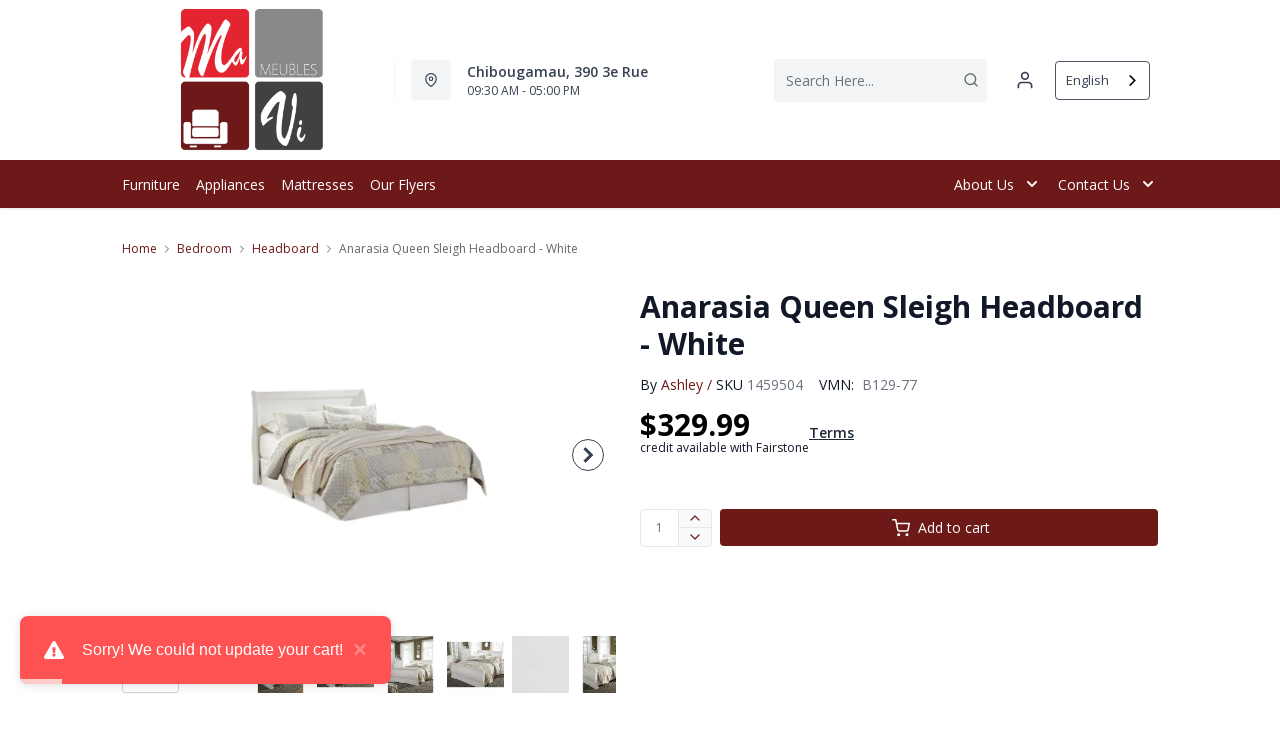

--- FILE ---
content_type: text/html; charset=utf-8
request_url: https://meublesmavi.ca/products/anarasia-queen-sleigh-headboard-white?view=product-endpoint
body_size: 3075
content:


{
"product":{
        "id": 7495041253458,
"title": "Anarasia Queen Sleigh Headboard - White",
"tags": ["Additional10Off",
"Bedroom",
"Bedroom-Headboard",
"Brand_Ashley",
"Colour_White",
"data-feed-3-0",
"Dimensions (Height)_19&quot;-60&quot;",
"Dimensions (Width)_40&quot; and above",
"Furniture",
"Headboards",
"Lifestyle_Classic",
"newversion",
"OnlineOnly",
"OnListingPage_true",
"Outlet",
"promoAdditional10Off2021123017",
"recliner-theme",
"Regular",
"Room-Bedroom",
"RoomGrouping-Bedroom-Headboard",
"SeriesId_ASH-BRM-B129",
"ShowOnListing",
"Size _Queen",
"Special Offers_Online Only",
"Special Offers_Outlet",
"VendorId-ASH",
"Web Series_ASH-B129"
],
"online_store_url": "\/products\/anarasia-queen-sleigh-headboard-white",
"product_type": "Queen Sleigh Headboard",
"handle": "anarasia-queen-sleigh-headboard-white",
"available": true,
"body_html": "This%20queen%20sleigh%20headboard%E2%80%99s%20crisp%20cottage%20white%20gives%20traditional%20Louis%20Philippe%20profiling%20a%20delightful%20style%20awakening.%20The%20look%20is%20timeless.%20The%20feel?%20Right%20at%20home.%20Mattress%20and%20foundation\/box%20spring%20available,%20sold%20separately.",
"collections": ["bedroom"
],
"price": 32999,
"price_max": 32999,
"price_min": 32999,
"price_varies": false,
"compare_at_price": null,
"compare_at_price_max": 0,
"compare_at_price_min": 0,
"compare_at_price_varies":false,
"has_only_default_variant": true,
"featured_image": "\/\/meublesmavi.ca\/cdn\/shop\/files\/1_31f5b82f-54be-43aa-8a0e-d7829846edb1_400x.jpg?v=1764874403",
"placeholder_image": "\/\/meublesmavi.ca\/cdn\/shop\/files\/1_31f5b82f-54be-43aa-8a0e-d7829846edb1_20x.jpg?v=1764874403",
"meta_info":null,
"page_id":null,
"zone_price_range":null,
"productGroupId":"209596",
"options": [
  {
  "name": "Title",
  "option_group": "option1",
  "position": 1,
  "values": [
    "Default Title"
  
  ]
  }

],
"images": [
  {
  "id": 33184835928146,
  "altText": "Anarasia Queen Sleigh Headboard - White",
  "height": 2048,
  "width": 2048,
  "position": 1,
  "src": "\/\/meublesmavi.ca\/cdn\/shop\/files\/1_31f5b82f-54be-43aa-8a0e-d7829846edb1.jpg?v=1764874403",
  "src_small": "\/\/meublesmavi.ca\/cdn\/shop\/files\/1_31f5b82f-54be-43aa-8a0e-d7829846edb1_400x.jpg?v=1764874403",
  "src_placeholder": "\/\/meublesmavi.ca\/cdn\/shop\/files\/1_31f5b82f-54be-43aa-8a0e-d7829846edb1_50x.jpg?v=1764874403"
  },

  {
  "id": 33184835960914,
  "altText": "Anarasia Queen Sleigh Headboard - White",
  "height": 2048,
  "width": 2048,
  "position": 2,
  "src": "\/\/meublesmavi.ca\/cdn\/shop\/files\/2_c7ee6d5f-52e4-45db-9daa-53d040a8ac59.jpg?v=1764874403",
  "src_small": "\/\/meublesmavi.ca\/cdn\/shop\/files\/2_c7ee6d5f-52e4-45db-9daa-53d040a8ac59_400x.jpg?v=1764874403",
  "src_placeholder": "\/\/meublesmavi.ca\/cdn\/shop\/files\/2_c7ee6d5f-52e4-45db-9daa-53d040a8ac59_50x.jpg?v=1764874403"
  },

  {
  "id": 33184836026450,
  "altText": "Anarasia Queen Sleigh Headboard - White",
  "height": 2048,
  "width": 2048,
  "position": 3,
  "src": "\/\/meublesmavi.ca\/cdn\/shop\/files\/3_1acdc0ac-cfaa-448b-bb88-7852a7de3980.jpg?v=1764874404",
  "src_small": "\/\/meublesmavi.ca\/cdn\/shop\/files\/3_1acdc0ac-cfaa-448b-bb88-7852a7de3980_400x.jpg?v=1764874404",
  "src_placeholder": "\/\/meublesmavi.ca\/cdn\/shop\/files\/3_1acdc0ac-cfaa-448b-bb88-7852a7de3980_50x.jpg?v=1764874404"
  },

  {
  "id": 33184836059218,
  "altText": "Anarasia Queen Sleigh Headboard - White",
  "height": 2048,
  "width": 2048,
  "position": 4,
  "src": "\/\/meublesmavi.ca\/cdn\/shop\/files\/4_8d740ead-47da-482a-b55b-ebb0f627cc1f.jpg?v=1764874404",
  "src_small": "\/\/meublesmavi.ca\/cdn\/shop\/files\/4_8d740ead-47da-482a-b55b-ebb0f627cc1f_400x.jpg?v=1764874404",
  "src_placeholder": "\/\/meublesmavi.ca\/cdn\/shop\/files\/4_8d740ead-47da-482a-b55b-ebb0f627cc1f_50x.jpg?v=1764874404"
  },

  {
  "id": 33184836124754,
  "altText": "Anarasia Queen Sleigh Headboard - White",
  "height": 2048,
  "width": 2048,
  "position": 5,
  "src": "\/\/meublesmavi.ca\/cdn\/shop\/files\/5_527286df-ac38-4edb-a7b6-573871dd7e86.jpg?v=1764874405",
  "src_small": "\/\/meublesmavi.ca\/cdn\/shop\/files\/5_527286df-ac38-4edb-a7b6-573871dd7e86_400x.jpg?v=1764874405",
  "src_placeholder": "\/\/meublesmavi.ca\/cdn\/shop\/files\/5_527286df-ac38-4edb-a7b6-573871dd7e86_50x.jpg?v=1764874405"
  },

  {
  "id": 33184836157522,
  "altText": "Anarasia Queen Sleigh Headboard - White",
  "height": 2048,
  "width": 2048,
  "position": 6,
  "src": "\/\/meublesmavi.ca\/cdn\/shop\/files\/6_9eab2688-b0a3-4caf-a3ae-810da0735c1e.jpg?v=1764874406",
  "src_small": "\/\/meublesmavi.ca\/cdn\/shop\/files\/6_9eab2688-b0a3-4caf-a3ae-810da0735c1e_400x.jpg?v=1764874406",
  "src_placeholder": "\/\/meublesmavi.ca\/cdn\/shop\/files\/6_9eab2688-b0a3-4caf-a3ae-810da0735c1e_50x.jpg?v=1764874406"
  },

  {
  "id": 33184836255826,
  "altText": "Anarasia Queen Sleigh Headboard - White",
  "height": 2048,
  "width": 2048,
  "position": 7,
  "src": "\/\/meublesmavi.ca\/cdn\/shop\/files\/7_3a31ccb7-95cc-4174-800b-3d17eea49876.jpg?v=1764874406",
  "src_small": "\/\/meublesmavi.ca\/cdn\/shop\/files\/7_3a31ccb7-95cc-4174-800b-3d17eea49876_400x.jpg?v=1764874406",
  "src_placeholder": "\/\/meublesmavi.ca\/cdn\/shop\/files\/7_3a31ccb7-95cc-4174-800b-3d17eea49876_50x.jpg?v=1764874406"
  },

  {
  "id": 33184836321362,
  "altText": "Anarasia Queen Sleigh Headboard - White",
  "height": 2048,
  "width": 2048,
  "position": 8,
  "src": "\/\/meublesmavi.ca\/cdn\/shop\/files\/21_1a9b2f87-88a1-43b0-8e72-7b2153f6aeba.jpg?v=1764874407",
  "src_small": "\/\/meublesmavi.ca\/cdn\/shop\/files\/21_1a9b2f87-88a1-43b0-8e72-7b2153f6aeba_400x.jpg?v=1764874407",
  "src_placeholder": "\/\/meublesmavi.ca\/cdn\/shop\/files\/21_1a9b2f87-88a1-43b0-8e72-7b2153f6aeba_50x.jpg?v=1764874407"
  },

  {
  "id": 33184836354130,
  "altText": "Anarasia Queen Sleigh Headboard - White",
  "height": 2048,
  "width": 2048,
  "position": 9,
  "src": "\/\/meublesmavi.ca\/cdn\/shop\/files\/22_d725f821-fd6c-4bfd-90d1-354e50be3373.jpg?v=1764874407",
  "src_small": "\/\/meublesmavi.ca\/cdn\/shop\/files\/22_d725f821-fd6c-4bfd-90d1-354e50be3373_400x.jpg?v=1764874407",
  "src_placeholder": "\/\/meublesmavi.ca\/cdn\/shop\/files\/22_d725f821-fd6c-4bfd-90d1-354e50be3373_50x.jpg?v=1764874407"
  },

  {
  "id": 33184836386898,
  "altText": "Anarasia Queen Sleigh Headboard - White",
  "height": 2048,
  "width": 2048,
  "position": 10,
  "src": "\/\/meublesmavi.ca\/cdn\/shop\/files\/23_018d09aa-329f-451e-95cc-2dcc0e496a88.jpg?v=1764874408",
  "src_small": "\/\/meublesmavi.ca\/cdn\/shop\/files\/23_018d09aa-329f-451e-95cc-2dcc0e496a88_400x.jpg?v=1764874408",
  "src_placeholder": "\/\/meublesmavi.ca\/cdn\/shop\/files\/23_018d09aa-329f-451e-95cc-2dcc0e496a88_50x.jpg?v=1764874408"
  },

  {
  "id": 33184836452434,
  "altText": "Anarasia Queen Sleigh Headboard - White",
  "height": 2048,
  "width": 2048,
  "position": 11,
  "src": "\/\/meublesmavi.ca\/cdn\/shop\/files\/24_9d4b6668-ac96-4260-b5e3-9d860676fe09.jpg?v=1764874408",
  "src_small": "\/\/meublesmavi.ca\/cdn\/shop\/files\/24_9d4b6668-ac96-4260-b5e3-9d860676fe09_400x.jpg?v=1764874408",
  "src_placeholder": "\/\/meublesmavi.ca\/cdn\/shop\/files\/24_9d4b6668-ac96-4260-b5e3-9d860676fe09_50x.jpg?v=1764874408"
  },

  {
  "id": 33184836485202,
  "altText": "Anarasia Queen Sleigh Headboard - White",
  "height": 2048,
  "width": 2048,
  "position": 12,
  "src": "\/\/meublesmavi.ca\/cdn\/shop\/files\/25_c1fdc757-f4f9-4c3b-8999-57c26b2f2c38.jpg?v=1764874408",
  "src_small": "\/\/meublesmavi.ca\/cdn\/shop\/files\/25_c1fdc757-f4f9-4c3b-8999-57c26b2f2c38_400x.jpg?v=1764874408",
  "src_placeholder": "\/\/meublesmavi.ca\/cdn\/shop\/files\/25_c1fdc757-f4f9-4c3b-8999-57c26b2f2c38_50x.jpg?v=1764874408"
  }

],
"variants": [
  {
  "price": 32999,
  "compare_at_price": null,
  "image_id": 33184835928146,"image": {
    "id": 33184835928146,
    "altText": "Anarasia Queen Sleigh Headboard - White",
    "height": 2048,
    "width": 2048,
    "position": 1,
    "src": "\/\/meublesmavi.ca\/cdn\/shop\/files\/1_31f5b82f-54be-43aa-8a0e-d7829846edb1.jpg?v=1764874403",
    "src_small": "\/\/meublesmavi.ca\/cdn\/shop\/files\/1_31f5b82f-54be-43aa-8a0e-d7829846edb1_400x.jpg?v=1764874403",
    "src_placeholder": "\/\/meublesmavi.ca\/cdn\/shop\/files\/1_31f5b82f-54be-43aa-8a0e-d7829846edb1_50x.jpg?v=1764874403"
    },"available": true,
  "inventory_quantity": 0,
  "id": 42170637189202,
  "barcode": "024052393613",
  "option1": "Default Title",
  "option2": null,
  "option3": null,
  "position": 1,
  "sku": "1459504",
  "selected": false,
  "url": "\/products\/anarasia-queen-sleigh-headboard-white?variant=42170637189202",
  "title": "Default Title",
  "meta_badges": null,
  "additionalDimensions": [{"Desc":"Assembled queen bed","ADI":"0","W":"62.75","D":"89","H":"44.5"},{"Desc":"Panel to floor","ADI":"23","W":"0","D":"0","H":"0"}],
  "atpDate":null,
  "features":["Headboard only","Made of engineered wood","Louis Philippe styling","Hardware not included","1\/4\" bolts are needed to attach headboard to existing bed frame","Mattress and foundation\/box spring available, sold separately","Assembly required"],
  "itemsIncluded":null,
  "productDescription":["This queen sleigh headboard’s crisp cottage white gives traditional Louis Philippe profiling a delightful style awakening. The look is timeless. The feel? Right at home. Mattress and foundation\/box spring available, sold separately."],
  "productDetails":["Made of engineered wood (MDF\/particleboard);Louis Philippe styling;Hardware not included;¼\" bolts are needed to attach headboard to existing bed frame;Mattress and foundation\/box spring available, sold separately;Assembly required"],
  "promos":null,
  "specifications":{"Dimensions":{"Width":62.68,"Depth":7.09,"Height":44.49,"UnitOfMeasure":"inches"},"Weight":{"Value":50.0,"UnitOfMeasure":"pounds"},"Lines":[{"Caption":"Brand","Value":"Ashley"},{"Caption":"Colour","Value":"White"},{"Caption":"Lifestyle","Value":"Classic"},{"Caption":"Size ","Value":"Queen"}]},
  "assembly":"https:\/\/www.ashleydirect.com\/GraphicsVault\/Assembly_Instr\/150880.pdf",
  "promoInfo":{"error":"json not allowed for this object"},
  "vendor": {
  "Brand": "Ashley",
  "Brand_link": "ashley",
  "VendorModelNumber": "B129-77"
  },
  "financing":null,
  "assets":{"images":{"items":[{"PublicId":"products\/AFI\/B129-77\/images\/1","metadata":{"title":"Anarasia Queen Sleigh Headboard - White","alt":"Anarasia Queen Sleigh Headboard - White"}},{"PublicId":"products\/AFI\/B129-77\/images\/2","metadata":{"title":"Anarasia Queen Sleigh Headboard - White","alt":"Anarasia Queen Sleigh Headboard - White"}},{"PublicId":"products\/AFI\/B129-77\/images\/3","metadata":{"title":"Anarasia Queen Sleigh Headboard - White","alt":"Anarasia Queen Sleigh Headboard - White"}},{"PublicId":"products\/AFI\/B129-77\/images\/4","metadata":{"title":"Anarasia Queen Sleigh Headboard - White","alt":"Anarasia Queen Sleigh Headboard - White"}},{"PublicId":"products\/AFI\/B129-77\/images\/5","metadata":{"title":"Anarasia Queen Sleigh Headboard - White","alt":"Anarasia Queen Sleigh Headboard - White"}},{"PublicId":"products\/AFI\/B129-77\/images\/6","metadata":{"title":"Anarasia Queen Sleigh Headboard - White","alt":"Anarasia Queen Sleigh Headboard - White"}},{"PublicId":"products\/AFI\/B129-77\/images\/7","metadata":{"title":"Anarasia Queen Sleigh Headboard - White","alt":"Anarasia Queen Sleigh Headboard - White"}},{"PublicId":"products\/AFI\/B129-77\/images\/21","metadata":{"title":"Anarasia Queen Sleigh Headboard - White","alt":"Anarasia Queen Sleigh Headboard - White"}},{"PublicId":"products\/AFI\/B129-77\/images\/22","metadata":{"title":"Anarasia Queen Sleigh Headboard - White","alt":"Anarasia Queen Sleigh Headboard - White"}},{"PublicId":"products\/AFI\/B129-77\/images\/23","metadata":{"title":"Anarasia Queen Sleigh Headboard - White","alt":"Anarasia Queen Sleigh Headboard - White"}},{"PublicId":"products\/AFI\/B129-77\/images\/24","metadata":{"title":"Anarasia Queen Sleigh Headboard - White","alt":"Anarasia Queen Sleigh Headboard - White"}},{"PublicId":"products\/AFI\/B129-77\/images\/25","metadata":{"title":"Anarasia Queen Sleigh Headboard - White","alt":"Anarasia Queen Sleigh Headboard - White"}}]}},
  "zone_prices": null,
  "info": {"Vendor":"ASH","Brand":"Ashley","Financing":"All","VendorModelNumber":"B129-77"},
  "browseSearch": null,
  "attributes":[
  
  
    
    
    
  
    
    
    
  
    
    
    
  
    
    
    
  
    
    
    
  
    
    
    
  
    
    
    
  
    
    
    
  
    
    
    
  
    
    
    
  
    
    
    
  
  
  
  

  
    
    [{"h":"80B1927A0F31E810","l":"Description","vt":"object","v":null,"lvl":1,"i":["7965442CF04E5E3E","4C5734C10C91DD3B"]},{"h":"CE46B9948AE8B17B","l":"Overview","vt":"object","v":null,"lvl":1,"i":["789622AC115BE878"]},{"h":"CE46B9948AE8B17B","l":"Weight \u0026 Dimensions","vt":"object","v":null,"lvl":1,"i":["2C123964AAE04302","14D9B9CAC122C845"]},{"h":"B576A5C0CA24F6B2","l":"Specifications","vt":"object","v":null,"lvl":1,"i":["89F944319C2EB3DE","5A047DAF5B859095"]},{"h":"89F944319C2EB3DE","l":"Features","vt":"object","v":null,"lvl":null,"i":["2888F84FC2151FD3","EAB201E9AC0EFB7F","86780358B1CE1AEE","7CCE2D5955894FEC","3162F65EAAC2D73B","9763C0EC3FF3F820","553ED8D29C82EE3C","974D853FD8A877DE"]},{"h":"2C123964AAE04302","l":"Dimensions","vt":"object","v":null,"lvl":null,"i":["EEFB68EF1E0E8A75","C136590CF725BC2C","3A2E300603B2BE38","9F16F335B0A63825","E832D6049219263B","0D8C83147A8DCAFE","77BF97010F4A7CE0","5642C7BEA764FEA9","D63AD4583D5C9C5D","DFA0B367C8F2A91D","D9CE4EAA07ED1E54"]},{"h":"789622AC115BE878","l":"Top Features","vt":"object","v":null,"lvl":null,"i":["974D853FD8A877DE"]},{"h":"7965442CF04E5E3E","l":"Description","vt":"string","v":"This queen sleigh headboard’s crisp cottage white gives traditional Louis Philippe profiling a delightful style awakening. The look is timeless. The feel? Right at home. Mattress and foundation\/box spring available, sold separately."},{"h":"4C5734C10C91DD3B","l":"Product Features","vt":"array","v":["Headboard only","Made of engineered wood","Louis Philippe styling","Hardware not included","1\/4\" bolts are needed to attach headboard to existing bed frame","Mattress and foundation\/box spring available, sold separately","Assembly required"]},{"h":"14D9B9CAC122C845","l":"Additional Dimensions","vt":"array","v":["Assembled queen bed height: 44.5\"","Assembled queen bed width: 62.75\"","Assembled queen bed depth: 89\"","Panel to floor: 23\""]},{"h":"974D853FD8A877DE","l":"Headboard Material","vt":"array","v":["Wood"]},{"h":"5A047DAF5B859095","l":"Warranty","vt":"object","v":null,"lvl":null,"i":["F4AAF7DC55411A59"]},{"h":"EEFB68EF1E0E8A75","l":"Overall","vt":"dimensionArray","v":[{"label":"W","value":"62.68","unit":"in"},{"label":"H","value":"44.49","unit":"in"},{"label":"D","value":"7.09","unit":"in"}]},{"h":"2888F84FC2151FD3","l":"Vendor Model Number","vt":"string","v":"B129-77"},{"h":"EAB201E9AC0EFB7F","l":"Lifestyle","vt":"string","v":"Classic"},{"h":"86780358B1CE1AEE","l":"Vendor Colour","vt":"string","v":"White"},{"h":"7CCE2D5955894FEC","l":"Vendor Style Name","vt":"string","v":"Anarasia"},{"h":"C136590CF725BC2C","l":"Mattress Size","vt":"string","v":"Queen"},{"h":"3162F65EAAC2D73B","l":"UPC","vt":"string","v":"024052393613"},{"h":"E832D6049219263B","l":"Item Weight","vt":"dimension","v":{"label":"Item Weight","value":"45","unit":"lb"}},{"h":"5642C7BEA764FEA9","l":"Carton","vt":"dimensionArray","v":[{"label":"W","value":"0","unit":"in"},{"label":"H","value":"0","unit":"in"},{"label":"D","value":"0","unit":"in"}]},{"h":"9763C0EC3FF3F820","l":"Delivery Volume","vt":"dimension","v":{"label":"Delivery Volume","value":"4.29","unit":"ft3"}},{"h":"553ED8D29C82EE3C","l":"Size","vt":"string","v":"Queen"},{"h":"974D853FD8A877DE","l":"Headboard Material","vt":"array","v":["Wood"]},{"h":"F4AAF7DC55411A59","l":"Manufacturer Warranty","vt":"string","v":"1-year"}]
    
  
  ]
  }

]
    }
}


--- FILE ---
content_type: application/javascript; charset=utf-8
request_url: https://searchanise-ef84.kxcdn.com/preload_data.0g9t2B4O1I.js
body_size: 10810
content:
window.Searchanise.preloadedSuggestions=['bedroom set','living room set','tv stand','coffee table','dining table set','all fridge','coffee tables','washer and dryer','sofa sectional','bed frame','bedroom sets','base de lit','love seat','king bed','mattress queen','sofa bed','washing machine','ashley sofa','king size mattress','tv stand fireplace','sofa lit','fridge and','twin bed','accent chair','whirlpool refrigerator','accent chairs','table set','lit king','dining set','living room sets','queen bedroom set','washer dryer','recliner sofa','rocking chair','full fridge','bunk beds','dish washer','bedroom furniture','storage cabinet','dining table','cooking whirlpool','living room','dining chairs','electric range','fauteuil inclinable','bed room set','chair dining','area rugs','griddle black','cooking stove','kitchen appliance set','refrigerator a','2 piece sectional','head board','kitchen table','end coffee tables set','sofa recliner','platform bed','queen bed','3 piece living room sets','arm chair','twin beds','dining room set','king size bed','causeuse inclinable','dryer vent kit silver','console table','crisper pan with handle stainless steel','queen mattress','base lit','reclining sofa','dresser mirror','dual oven','black stainless','power recliner','lit simple','bedroom set black','end tables','living room table','black stainless refrigerator','leather sofa','brown dining sets','leather reclining sofa','tyler creek','30-inch gas range with air cooking technology and steam clean fingerprint resistant stainless steel','table with storage','refrigerator door shelf bin other','whirlpool 29 cu ft family-sized capacity french door refrigerator with flexible temperature drawer white','rocking chairs','box spring','pub dining','tv stands','30-inch gas range with air cooking technology black','sofa set','ashley tables','tv stand with fireplace','king bed white','sectional sofa','bunk bed','french door refrigerator','swivel chair','30-inch electric range with steam clean black','floor lamp','book shelf','night stand','dining room table','smart single wall oven with assisted cooking modes printshield stainless','30-inch gas range with air cooking technology white','kitchen set','lit queen','sofa chaise','fauteuil bercant','ashley gray','recliner chair','table lamp','book shelves','round table','kitchenaid gas','maytag fridge','fire place','area rug','whirlpool dishwasher','range hood grease filter other','office desk','ashley tone tv stand','black coffee table','living couches','base de lit double','base de lit queen','panel headboard','fridge whirlpool','bed box','wood coffee tables','5 piece bedroom package','30-inch gas range with air cooking technology black stainless','reclining loveseat','king mattress','sofa inc','bar table','sofa inclinable','upholstered bed','living room set modern','bedroom set ashley','washer maytag','red chair','may tag','coffe table','white sectional','in stock','bed frame king size','ashley sectional','kitchen chair','wall decor','kitchen chairs','up right freezer','3 piece living room','twin mattress','double bed','rocker recliner','round table dining','ashley pewter','whirlpool stove','queen mattresses','whirlpool 29 cu ft family-sized capacity french door refrigerator with flexible temperature drawer fingerprint-resistant stainless finish','electric bed','tv stand ashley','7 piece dining room','coffee table set','tables dining room','kitchen aid gas','french door','single bed','lit double','living room chairs','love seat console','office chair','floor lamps','metal bed','kids bedroom set','maytag double','set table','30-inch gas range with air cooking technology fingerprint resistant stainless steel','queen bed base','counter height table','ge oven','white dresser','kids bedroom sets','table cushioned','small fridge','bedroom set youth','bedroom sets queen','queen bed frame','tap is','entertainment center','wood bed box','tv stand brown','recliner couch','antique white','6 piece dining room set','refrigerator ice maker kit other','smart double wall oven with assisted cooking modes printshield stainless','table sets','gas range','french door refrigerator door bin other','entertainment unit','chair side end table','bed platform','dining tables','ashley bed','bedroom set twin','range hood','computer desk','chair and a half','sofa and seat','machine a','33 bottom freezer refrigerator with stainless steel handles','lamp shell','mattress king','twin bedroom set','fireplace tv stand','hood grease filter other','buffet cabinet','dining chairs set','living room rack','30-inch gas range with air cooking technology and steam clean black','dining table set with chair','bed base','living room furniture','built-in oven','kitchen table set','table and chairs','bed upholstered','5 piece dining','30 bottom freezer refrigerator with freezer drawer','amana washer','twin bedroom sets','king size headboards','dining sets','wood dining','bedroom set queen','fridge only','heavy-duty dishwasher with 1-hour wash cycle black','bedroom set king','top freezer refrigerator door handle other','kids bedroom','l shape couch','piece sectional','whirlpool washer and dryer','ashley recliner','white fridge','manual reclining','dinner table','kitchen island','5 piece table','kid bed','smart pet pro front load electric dryer 7.4 cu ft white','sectional ashley','stove electric','ge fridge','portable dishwasher with the 1-hour wash cycle white','maytag washer and dryer','wine cooler','chaise lounge','single bedroom set','night stands','love seat with recliner set','causeuse inclinable en tissu','chairs table','kitchenaid fridge','30-inch amana','microwave oven','sectional sofas','king size bed box','kitchen aid refrigerator','sofa black','fridge white','mini fridge','bed fram','black bed set','mattresses king size','dishwasher with sensor cycle black','water dispenser','range burner grate other','brown wood bed','tv stand set','black leather','recliner sofa palliser fairbrook','white bedroom sets or','accent cabinet','office furniture','swash smells like clean laundry he ultra-concentrated liquid laundry detergent smells like clean laundry','36-inch wide french door bottom mount refrigerator 25 cu ft fingerprint resistant stainless steel','ashley bedroom set','dining table sets','king bedroom set','tv stand with','wood table','maytag white','gray queen bed','king size mattresses-mattresses','maytag black','9 piece dining room','large capacity dishwasher with 3rd rack fingerprint resistant stainless steel','2 piece sectionals','6.5 cu ft gas dryer with automatic dryness control','top-freezer refrigerator with electronic temperature control','dining wood tables','dresser with mirror','20 cu ft upright freezer with temperature alarm','washer and dryer set','36 electric ceramic glass cooktop with two dual radiant elements','pub set','base de lit king','dressers on sale','french door refrigerator handle kit black black','whirlpool washer','a induction','bedroom set white','electro four','bed room set gr','heavy-duty dishwasher with 1-hour wash cycle white','gas range lp conversion kit other','love seats','double mattress','sofa stationary','queen beds','table set of 6','ashley furniture','30-inch gas range with easy touch electronic controls white','coffee table brown','counter height','top freezer refrigerator compressor other','dual oven range','19 cu ft bottom-freezer refrigerator with freezer drawer','king size bed foundation','chair with back living room','household appliances','30 in trim kit for 1.6 cu ft countertop microwave stainless steel','murphy bedroom beds','3 pack coffee','murphy bed','living room armchair','bed frame queen','washer dryer maytag','30-inch gas range with air cooking technology and steam clean white','washer dryers','table set wood','recliner sofa and chair','whirlpool cooking','canadian made','king size mattresses','couch set','recliner sofa and char','30-inch gas range with bake assist temps white','top freezer door handle other','top freezer refrigerator door shelf other','electric conve','ashley chaise sofa','range grease filter vent hood other','table with bench','round dining room table','materials queen','duo maytag','stainless steel tub dishwasher with third level rack white','sealy mattress','ashley dinner tables','kitchen island table','ashley set','black leather seat','black sofa','microwave charcoal filter other','sealy mattress twin euro top','king beds','end table','gas freestanding range with convection oven 5.8 cu ft','french door refrigerator door shelf bin other','range grease filter other','ashley signature','kitchenaid french door refrigerator','double oven','willowton living room set','top load electric wrinkle prevent dryer 7.0 cu ft white','ashley bedroom-youth','side end','griddle other','portable dishwasher','over-the-range microwave charcoal filter other','side table\'s','30 self-cleaning slide-in gas range','marble table','leather chairs','single bedroom sets','front load washer with extra power and 12-hr fresh spin','kitchen set\'s','king foam','6.4 total cu ft combo wall oven with air fry when connected fingerprint resistant stainless steel','laundry room','wood table set','bed room set for','tv stand modern','smart pet pro front load gas dryer 7.4 cu ft volcano black','pet pro front load electric dryer 7.4 cu ft volcano black','bedroom mattress','washing machines','storage unit','dining table tone set','dining room set eight chairs','king mattresses-mattresses','reclining chair','single mattress','black tv stand','amana upright freezer','6.5 cu ft electric dryer with automatic dryness control','queen storage bed','sofa and love seat','metal chairs','coffee table ashley','pet pro','black floating glass 30','accent table','counter height dining set','table with 6 chairs','7.4 cu ft electric dryer white','lp gas conversion kit other','30 combination wall oven with even heat true convection lower oven','5 piece bed room','30-inch gas range with self-clean option','l couch','2 piece sectionals ashley','bookshelf with','sectional couch','jenn-air 30 warming drawer','whirlpool white','unique stove','sofa bed 2 place','match the look of your dishwasher to your kitchen stainless steel','bedroom set kids','dishwasher handle kit other','square table','brown wood tables','washer ge','sectional elran','grey bed frame','area rug green','french door refrigerator handle kit other','grey table','foam mattress','sofa ashley sectional','dishwasher with sensor cycle white','divided little','refrigerator handle kit other','recliner sofas','outdoor furniture','bed frames','quiet dishwasher with stainless steel tub stainless steel','dining 5 piece','18 cu ft top freezer refrigerator','side-by-side refrigerator with deli drawer white','table d along','bed frame king','whirl pool','whirlpool undercounter wine center with custom temperature control','maytag dishwasher','ashley table','chest freezer','quiet dishwasher with stainless steel tub black','ashley two','bedroom package','black black','recliner chairs','fridge no freezer','end tables and coffee table set','manual reclining sofa','ensemble table','bolan burg','french door refrigerator door handle other','upright freezer','19 cu ft bottom-freezer refrigerator','dishwasher filter other','28 wide top-freezer refrigerator with freezer temperature control','bedroom set dark','whirlpool fridge','stainless steel dishwasher with third level rack white','compact fridge','out of stock','quiet dishwasher with stainless steel tub white','sofa white','machine à eau','sectional palliser','white recliner sofa','flair sec','jenn-air 27 warming drawer','table extension','children set','bed sets','7.4 cu ft large capacity electric dryer white','sofa love seat','light brown coffee','gray and black table','end table sets','wood tv stand','refrigerator set','ashley dinner tables set','sectional sofa pull-out','maytag mvw','living room couches','sealy queen mattress','tv stand set country style','sofa clearance','small kitchen table','dining table round','queen bed platform','top freezer','bottom freezer','fabric reclining loveseat','sofa el ran','king size mattress only','side table','brown tv stand','wall units','washer dryer in one','sectional couch beige','king bed frame','tv stan','refrigerator maytag','kitchen set with 4 chairs','sofa elran','bed room sets','round black table','bases de lit','dishwasher with triple filter wash system stainless steel','ge washer','table acacia','kitchenaid 30 single wall oven with even-heat true convection','small sofa','30-inch gas range with self-clean option stainless steel','46 dba dishwasher with prowash','sofa chaise l','dresser and','night table','stainless steel 36','7.4 cu ft electric dryer chrome shadow','refrigerator door handle stainless steel other','dryer amana','whirlpool dish','coffee table and end tables set','micro onde','table d cushioned','gray coffee table','cavalcade reclining','ottoman chairs','machine eau','day bed','fridge red','combination washer gas dryer','queen mattress and','mat tag','round table set','long dresser','fridge set','gas range conversion kit other','sleigh bed','led fire place','6 piece bedroom','matte king','tall dressers','stand up freezer','table marble','36 built-in french door refrigerator','stainless steel dishwasher with third level rack black','maytag washer','washer lg','maytag laundry','king bed box','auburn ridge','ashley two tone mirror for dresser','console tables','refrigerator handle kit stainless steel other','fireplace tv','rustic tv st','handle medallion kit other','sectional reclining leather','haven bay','stainless steel tub dishwasher with third level rack black','toddler bed','s hook','ashley bedroom','tables and chairs','ice maker kit other','lit cabinet','refrigerator door handle stainless other','stainless fridge','sofa beds','futon mattress','four double','kitchenaid 30 wall oven','love seat set','pewter 5 piece','black love seat','round chair','top load gas wrinkle prevent dryer 7.0 cu ft white','whirlpool combination washer gas dryer','refrigerator black','storage bin holder','electric fire place','coffee tabl','dishwasher with triple filter wash system white','double tv','ashley tables set','wall hood chimney extension kit stainless steel stainless steel','recliner gray','2 piece sectionals on','futon love seat','beige chair','loft bed','ashley chaise','cooking stovetop','dining set of 6','30 gas cooktop','lift coffee table','frigidaire fridge','twin bed frame','on line','refrigerator freezer door handle other','huxley stationary','dishwasher handle kit stainless other','whirlpool microwave','kids bed','oven wall','one night','a linge','white side panel white','30 free standing electric range','sofa armrests','night table white','extendable table','two seating','countertop dishwasher-safe','gel mattress','5.0 cu ft single wall oven with air fry when connected fingerprint resistant stainless steel','queen mattress on sale','washer set','sectional ivory','stacked washer and','sectional leather','white dishwasher','livingroom set','washer combination','whirlpool refrigerator 18','nesting tables','find a store','occasional chair','bedroom unit','dryer drying rack white','yellow sofa','bed frame with light','tv stand white n brown','amana stove','bed set','30-inch electric range with 4 elements stainless steel','refrigerator ice maker assembly white','stainless steel backsplash stainless steel','30-inch convection electric range with no preheat air fry and air baking 5.3 cu ft fingerprint resistant stainless steel','bedroom set full','wynnlow grey','30-inch gas cooktop with ez-2-lift hinged cast-iron grates black','linen desk','reclining leather sofa','stools and table','tall plant','coffee bar stand','textured fabric sofa','fabric sofa','king rope','queen-size mattress','loveseat with console','buffet & hutch','display cabinet','bedding sets','canadian buffet','grey couch','favorite armchair','black bedroom set','high table with chairs','all buffet','nightstand with panel','bed with drawer 4','serving with top','mattress s','for kids','entrance bench','center table','36-inch gas cooktop with griddle stainless steel','dresser tall','fauteuil berçant et inclinable 9849','petite table','stainless steel stove','stove and','panel bed with footboard storage','twin kids bedroom sets','handle kit double drawers stainless steel','manual reclining loveseat','canadian made reclining sofa','dining and living room set','gold table','couch bed','46 dba dishwasher with prowash cycle','bedroom sets black','queen bed box','base double','fridges looking','grey coffee table','canadian little','heavy-duty dishwasher with 1-hour wash cycle stainless steel','stainless stove','ultra-linear couches','queen sleeper','volcano black','sofa blue','sealy mattress twin euro top firm','black chair','maytag stove','d available','21 cu ft top freezer refrigerator with full-width pantry','water machine','duct-free kit other','46 dba dishwasher with third level rack white','white wash','bercante et inclinable','corner shelf','electric stove','lift top coffee table','table with chairs','30-inch electric range with self-clean option white','whirlpool dryer','set de table','coffee table storage','limited edition pro line','dining table set brown wood','fitting bedding sets','end tables and coffee table','chair and half','table 8 chairs','chaise d cushioned','round glass table','ensemble a','fridge bottom freezer','double mattress and box spring','kids bedroom twin','mirror dresser','refrigerator handle kit rise','27 combination wall oven with even-heat true convection lower oven','twin mattresses-mattresses','queen bed frame white','stainless steel 3 piece kit stainless steel','whirlpool freezer black','mattress double','dryer tools','induction cooktop 36','pub table','bed kids','sale a','dishwasher with energy star','leather sectionals','wall mount 3 speed canopy hood','dining room white wash','30 microwave/wall oven with multimode convection system','dryer door handle white other','double and single','front load washer with fresh hold','el ran','microwave stand','jenn-air 30 double wall oven with v2 vertical dual-fan convection system','1.6 cu ft over-the-range microwave with add 0:30 seconds white','6 bedroom package','7.4 cu ft gas dryer with advanced moisture sensing white','leather couch','maytag refrigerators','pull out bed sofa','causeuse berçante','oven rack other','cooking oven','built-in side-by-side refrigerator with water dispenser 48','300 series nsf','ensemble lit','tv shelf','tenino indigo','dryer door handle other','maytag four','range hood air kit 8','base lit ju','leather grey','wall unit','bedroom set for queen size','coffee table glass','kitchenaid 30 combination wall oven with even heat true convection lower oven','area rug 8 x','kitchen aid burner dual fuel double oven convection range','46 dba dishwasher with third level rack and printshield','series dishwasher with stainless steel tub','bruising à','white fridge maytag','whirlpool undercounter wine center with towel handle bar','sectional grey','indoor spa','dining set includes','wall side','distribute a','pro line','bedroom set metal','mira power','extra large','laundry duo','stove white','commercial series 10','table with 4 chairs','sofa with bed','6 piece bedroom room set','single bedroom','kitchenaid wall mount 3 speed canopy hood','generate electric','french door refrigerator with interior dispense stainless steel','king bed platform','stainless steel 30','beige/brown chair','white dresser mirror','plat form','large capacity electric dryer with intellidry','double bed set','kids room','store away','3 piece couch','range hood air kit 10','mattress full','platform queen','double size','la rêne','46 dba dishwasher with third level rack black','lit pliant','valebeck 7 piece dining room white/brown','area rug 8 x 11','4 piece bed room set','living room couch','table with 4 chair','air fryer','kitchenaid 24 slow cook warming drawer','ice filter f2wc9i1 other','top load','ashley tables kitchen','36 wall-mount 3-speed canopy hood','coil cooking ranges','black stainless fridge','fridge mode','range griddle other','metal bunk bed','range trim kit black','5.3 cu ft freestanding electric range with adjustable self-cleaning stainless steel','ultra power','maytag washer dryer','desk chair','black couch','white coffee table','tv stand white wash','5.0 cu ft whirlpool','25 cu ft whirlpool','sofa & chair','nightstand glass','machine a la','coffee table white','bedroom double','2.0 cu ft','refrigerator freezer door handle stainless other','stove ranges','may tag stove','white wash table','sofa sleeper','oven cleaning kit other','oven whirlpool','bed with storage','large capacity dishwasher with tall top rack white','nsf certified','chest dresser','base de lit metal','causeuse bercante et inclinable','7 piece dining','rocking recliner','live seats','lit de metal','desk art','mirror trim surrounding the','arrangement d','table rounded kitchen','section lit','mattress and box','30 in microwave trim kit black','table chairs','stirling marathon electric','bed box spring','sofa ashley','pewter 4 pieces','darcy ottoman','21 cu ft top-freezer refrigerator with interior water dispenser','sofas lit','base de lit simple','lit a','bed room set light','30-inch electric range with extra-large oven window white','mattress base','integrated built-in bottom-freezer refrigerator 36','drawer youth','white leather','door panel kit other','affresh cooktop cleaner','ashle tables kitchen','bellaby living room','mercado pewter','30 electric cooktop with speed heat','built-in oven side trim kit stainless steel stainless steel','33-inch wide french door refrigerator 22 cu ft fingerprint resistant stainless steel','black pan','whirlpool 29 cu ft family-sized capacity french door refrigerator with flexible temperature drawer print resist blk stnlss','7.4 cu.ft front load gas dryer with advanced moisture sensing white','chair with straight back','desk stand','1.1 cu ft low profile microwave hood combination stainless steel','table island','mini mini','washer dryer ge','amana kit','maytag convection 6.4','reclining sectional sofa','velvet chair','bedroom armchair','dining table set with bench','30-inch wide garage ready top-freezer refrigerator—19 cu ft white','3 piece living room colour_grey','1.6 cu ft sensor cooking microwave black','adjustable bed','convertible table','small dishwasher','whirlpool 30 cu ft family-sized capacity french door refrigerator with flexible tempearture drawer white','10.0 total cu ft double wall oven with air fry when connected fingerprint resistant stainless steel','whirlpool ywfes5030rw','chair accent','mattress deal','double stove','2-in-1 washer','ceramic table','foam mattresses bed-in-a-box','stacked washer dryer','30 slow cook warming drawer black ore','30 slow cook warming drawer juniper','folding chairs','bed couch','chair with footrest','3 set gray','gris table','bolanburg tv stand','stand ashley','dark grey bedroom set','queen bed frame grey','xl washer','ashley couch','ashle couch','washer and dryer all in','bedroom set single','dryer drying rack white white','6.0-6.1 cu ft whirlpool top load washer with removable agitator white','mahoney chocolate','bellaby 3 whitewash','tv stand gray/brown','honey tv','chaise elran','dorrinson t v','maytag double oven','galliden table','stainless steel 30 wall mount hood stainless steel','7.4 cu ft gas dryer with advanced moisture sensing black','simple bed','refrigerator frost','bed frame single','mattress in a box','solid table','dining table with 8 chair','round table sets','fancy sofa','room room set','2 in 1 washer','any decorations','tv stand coffee and end table','avanti sleep','dining chairs set 4','dining chairs set of 4','compact washers','compact washer','cooking stove white','storage headboard','elran leather sofa','all couch','bean tops','living decor','table set with 8','mattress queen-size','kanwyn queen bed whitewash set','tv stand with night stands','wooden table','computer work','electric bed frame','queen-size box spring bedtime','queen-size box spring bed','full beds','twin-full-queen bedframe','lift chair','sofa by fancy','bedside table','genuine leather loveseat','small tv stand','asher of','palliser keiran','mattress protector','work office','maytag product','bedroom set small bed','hallway table','dark grey','2-piece sofa','gray marble coffee tables','unfolding petals','kitchenaid 27 combination microwave wall oven with air fry mode stainless steel','microwave range hood','gaming chair','canyon steel','30-inch electric range with air cooking technology and no preheat air fry white','single mattress for bed','30-inch gas range with air cooking technology no preheat air fry and air baking and self clean fingerprint resistant stainless steel','grey fridge','all kitchen','round room tables','round room round table solid','refrigerator without freezer','dishwasher handle kit black stainless steel','range ductless downdraft vent kit stainless steel stainless steel','french door refrigerator handle kit stainless steel','30-inch amana electric range with self-clean option white','for delivery','36 custom hood liner stainless steel','up freezer','wynnlow mirror grey','linen chest of drawers','ashle sofa','baby-soft comfort','round tables','sofas with cup holder','tv monarch','palm tree','table for 6 people','model number','center tables','under ultra-linear couches','smart pet pro front load gas dryer 7.4 cu ft white','smart pet pro front load gas dryer 7.4 cu ft midnight steel','dining table set with 8 chair','ball chair','30-inch amana electric range with bake assist temps stainless steel','ottoman chair','gas oven','queen-size bed base','king-size bed base','fridge with glass door','griddle plates','indoor cushions','fr ezers','machine set','duvet cover','sofa sets','world bed','washer and dryer maytag','kitchen table round leg','dorrinson end table','island table','black footrest','black ottoman','black bedroom','whirlpool all fridge','table with 2 chairs','coffee tables-set','buffet all','leather and','u couch','queen-size drawer bed','elran sofa','tv cabinet','light fixture','kitchen aid dual fuel convection slide-in range with baking drawer','42 built-in french door refrigerator','wine cellar','white buffet','spring style','18 cu ft','recliner l shape','living room set love seat','bedroom chair','white queen bed','set bed','8 seat table','bedroom parts','washer and dryer se','quiet dishwasher with 3rd rack fingerprint resistant stainless steel','table d','o phannon','good mattress','3 piece room sets','blue sofas','lamp port usb','cielden dresser','cielden nightstand','7 piece table brown','yellow chairs','office chairs','orange and chairs','orange chairs','adjustable desk','fridge mini','glass top range','table bases','lamp set-2','thadamere vanity','table de centre','stonegate evoque atlantic','sofas places','twin bedframe','colour table set','well turn','wall shelf black','havalance sofa','dining and living room sets','dark sectionals','large sofa','oven range','next-gen durapella power reclining sofa','monochrome colour','platform wood','medal bed frame','balance arrangement','girl desk','lindyn super chaise','round ottoman','island-mount 3-speed canopy hood','whirlpool dishwasher white','kitchen tables','ashle d647-25','piece couch','tempur pedic pro align','regent park','keiran power reclining loveseat with','front load washer with extra power and 16-hr fresh hold','darcy chair','king side mattress','16 cu ft top-freezer refrigerator with more storage capacity white','lit special','2.1 cu ft over-the-range microwave with steam cooking black stainless','four a micr','podium lucy','built-in refrigerator rise','sofa cover','bar table with 4 chair','30 wall-mount 3-speed canopy hood','dark grey tv stand','two-tone gray and antiqued white color scheme','cooking amana','ashley recliner-theme','king size beds','lift bed','perfect rest','microwave trim kit stainless steel','table marble-look','washer dryer combination','dishwasher with sensor cycle','double a couch','ashle d647 00','ensemble d touches','first base','kitchen oven','black grey tv stan','16 cu ft amana','queen size','6.5 cu ft top-load gas dryer with automatic dryness control','parallel table','whirlpool upright','sectional flair','king bef','6.7 cu ft electric double oven range with true convection stainless steel','table rectangle acacia','sommerford table','whirlpool bottom mount fridge','olsberg 3 piece','7 piece bedroom package','27 slow cook warming drawer','dining table 10','table ashley signature','whitewash tv stand','four textural','coffee rable','30 4-burner gas cooktop with power','950-watt microwave with 7 sensor functions 30','front load pair','kitchen aid','twin metal','16 cu ft upright freezer with frost-free defrost white','solana mountain','talk dresser','pub set dining set','double bed mattress','combo washer and dryer','table ashley','leather white sectional','4 piece bed room sets','brown accent chair','7.4 cu ft gas wrinkle shield dryer chrome shadow','sure materials','16 cu ft upright freezer with electronic temperature controls','kitchenaid rangetop','prevent bruising','stainless steel tub dishwasher with dual power filtration white','4 price faux leather sectional','sets of chairs','9 piece dining set','lux stand','tabletop d bar','white ywfe745h0fh','willowton 6 piece queen panel bedroom whitewash','induction range','mahoney chair','brown/black tv stand','monarch chairs','air climate','1.6 cu ft over-the-range microwave with add 0:30 seconds stainless steel','black stainless kitchenaid fridge','dresser set','high table set','connoisseur a','combination wall oven with even-heat true convection lower oven','square dining set of 8','whirlpool black microwave','garde robe','amana fridge','ashley w755-68','bali harvest','oven floor','xl twin','burlap transparency','sealy bacall','podium joel','tv stand two tone','round table marble','small sectional','grey 4 pieces','chaise de bar','platform double','black dishwasher','7.0 cu ft large capacity dryer with wrinkle control white','divinely sectional','7.4 cu ft gas wrinkle shield dryer with steam white','kitchenaid range','refrigerator unique','king size bed box lexi','lamp sure','lit be be','white wrf560smhw','wall bed','36 island-mount 3-speed canopy hood','leave variety','couch covers','abacy pouf','dryer maytag','ashley queen bed set','36 5-burner gas cooktop with griddle','bedroom set for double been size','begin ashley recliner','platinum abstract rug','30-inch electric range with front console white','9 piece dining','zelen chest','white wash living','table with','small side tables','55 dba fingerprint resistant quiet dishwasher with boost cycle fingerprint resistant stainless steel','6.0 cu ft','stovetop made','table seat 8 people','bedroom set ween','7.4 cu ft electric wrinkle shield dryer chrome shadow','a professional','white maytag stove','maytag food','sofa signature','table unit','sofa and chair','maggie sofa','platform bedroom','10 cu ft 24','30 5-burner gas cooktop','sette de lit','sofa chaises','7.4 cu ft commercial-grade residential dryer white','lexi double','baystorm full','base melamine','barn crisp','sofa chaise lounge','16 cu ft convertible chest freezer with 3 storage levels white','mira rocker','beige couch','9 piece tall dining set','your toddler','grade capacity','bas metal','bedroom set dark grey','elyza 2 piece','table rounded','16 cu ft frost free upright freezer with fastfreeze option white','chaise because','30 wide top-freezer refrigerator with glass shelves 18 cu ft','7.4 cu ft gas wrinkle shield dryer with steam chrome shadow','5.3 cu ft whirlpool','russelyn gray','berçant et','dorsten sofa chaise','dining set of 8','loft beds','table melamine','cooking kitchen','coffee table and end tables','table cues','7.4 cu ft commercial-grade residential gas dryer white','matte s','sofa signature ashley','have vaisselle','30 double wall oven with even-heat true convection','ashley queen bed','7.4 cu ft electric wrinkle shield dryer with steam chrome shadow','white fireplace','24 slow cook warming drawer','7.4 cu ft gas wrinkle shield dryer white','strata power reclining sofa bali silk','moriville 5 piece dining room beige','platinum abstract area rug','amana fridge door','bed frame queen-size','22 cu ft side-by-side refrigerator with in-door-ice system','faux leather chairs','bercante inclinable','pu table','table de lit','4.4 cu ft top-load washer with dual action agitator white','silver and black','machine à esu','base lit king','white bed frame','sofa inc elec','36 5-burner gas cooktop with power','earhart reclining','whirlpool convection','lavender a','best buy','platform bed wood','vay bay','support télévision','gray coffee table set','dishwasher with fan dry black','microwave table','double maytag','back bellenteen','stearns and foster','cavalcade reclining power','double doors fridge','dining room sets','7.0 cu ft top load electric moisture sensing dryer white','white platform','queen size bed mattress','7.0 cu ft top load gas moisture sensing dryer with steam white','burner d','ashle d647-02','kids chairs','slide-in range rear filler kit stainless steel stainless steel','5.0 cu ft front load washer with quick wash cycle white','electric four','tv stand and shelves','1.4 cu ft built-in trash compactor','four natural','silas accent','dining room whitewash','1000-watt convection microwave with high-speed cooking 30','sofa section','chair table','storage bedroom set','5 piece table high chair','sofa ashle','electric hamper door 7.4 cu ft 35 cycles sensor dry wrinkleshield','twin xl','loveseat grey','ashley culverbach','dinner set','table with 4','ta le de nuit','whirlpool top load pair','sectionals corduroy','stainless steel tub dishwasher with dual power filtration black','7.0 cu ft top load electric moisture sensing dryer with steam white','dishwasher machine','tv stand matching','bedroom set porter','table kitchen','pantry let','wine fridge','sectional with bed','queen size bed','end coffee tables','leather sofas','accent chairs brown/black','dishwasher with fan dry white','square dining set of','vale back','duel oven','leather ashley sofa','table a','kids beds','kids table set','dining tables and chairs','cooking ovens','sofa and love seat ensemble','table console anthracite','1-horsepower batch feed food waste disposer','white wash grey','four microwave','platform bedroom-beds','watching television','composer power recliner','ashle w647-60','undercounter wine center with custom temperature control','sofa love','king size platform','sofa and seats','black stainless refrigerator 33','cooking kitchenaid','couch with bed','living room set willowton','max to','30 single wall oven with even-heat true convection','oven glass','stand up desk','comfy chair','french doors','table of 6','couch cover','sectional sleeper','french provincial','light grey','elran leather','tall dresser','patio tables','round kitchen tables','18 cu ft frost free upright freezer with led lighting white','top load washer with deep fill 4.5 cu ft white','off white','love seat with bed','storage bed','9 cu ft amana','ashle d647-60','system audio','maytag convection','ash chair','have russell','maytag 20 cu ft frost free upright freezer with led lighting','four a microfiber','7.4 cu ft electric wrinkle shield dryer white','vanity set','bolanburg with fireplace','7.4 cu ft electric wrinkle shield dryer with steam white','bristenfort coffee table brown/black','square dining table','refrigerator freshflow','30-inch electric range with air fry air','diamond bedroom','bedroom set for','dining table set beige wood','table basse','refrigerator ice maker assembly','arrangement a','stand up freezer stainless','22 cu white fridge','bedroom set storage','ashle d647-76','small freezer','materials den couch','3 piece sectional','bayflynn end table whitewash','fireplace white','queen bed frame black','fridge and maytag','a america','compact sofa','de linge','brynnsen pouf','table amsterdam','white tv stand','large round chairs','circle table','36 convertible glass kitchen range hood with quiet partner','ashley lindyn oversized swivel accent chair','wildenauer dining extension table','save various','tv stand shelves','sofa lily','palli sofa','chair bed','set signature','file cabinet','table rounded cushioned','tall mirror','set longer','lit so','antique white tv stand','double bed platfor','platform for bed','dining t','sofa covers','sofa with ottoman','ensemble four','chaise a','energy star','kitchen table\'s','princess bed','darcy sofa','bay bed','36 5-burner gas cooktop','ashle d647-00','floor bedroom','ase de lit','6.5 cu ft top-load electric dryer with automatic dryness control','leather touches','table cu','elran loveseat','whirlpool re','sleep chest','french door 30','bedroom set grey','living room chair','child bed','couch orange','white chest dresser','cooking kitchen\'s','materials king','burkhaus side','white stove','nightstand gold','whirlpool front load pair','structurematching queen','tables dining roomgrouping-outdoor','full size','bedroom set for queen bed size','7.0 cu ft top load gas moisture sensing dryer white','belziani sofa','table rounded do cushioned','king size bedroom sets','sofa réversible','deltona loveseat parchment','smart front load washer with extra power and 24-hr fresh hold','single bec','over glass','north shore ashley','30-inch electric range with bake assist temps white','30 under-the-cabinet 4-speed system','4.3 cu ft closet-depth front load washer with intuitive controls white','auto air','downdraft duct-free kit other','30 5-burner gas cooktop with griddle','base de','30 slow cook warming drawer','black leather love seat','over-the-range microwave with convection mode 1.9 cu ft fingerprint resistant stainless steel','double assured','support à','large capacity dishwasher with tall top rack black','if d','sofa curl','out fringe','pull out sofa','18 cu ft upright freezer with free-o-frost system','ashley king bed','sofa 3 places','table longer','leather sofa white','bercante inclinable avec','ashle d647-01','darborn set','night table kids','d615-02 charcoal/brown','touch refrigerator','base de lit 60','guin sofa','sofas elran','buck bed','small sectionals','wood platform','tv s','brown faux leather sectional','30-inch electric range with front console stainless steel','sofa grey','7.4 cu ft front-load dryer with sensor drying white','whirlpool stainless fridge','kitchen counter','lavish securely','27 inch fridge','mc teer','double television','sure material queen','sauteing oven','small couch','midnight madness','champori a','gardiner chair','washer amana','power lift','sealy reflexion','undercounter wine center with towel handle bar','black stainless steel','table counterpoint','podium moncton','egg chair','brown dining sets grey','4.3 cu ft front-load washer with large capacity white','table vin','sofa and chair set','bercante et','stove range','single bedroom set for','9 piece din','30-inch gas range with self-clean option white','double do arrangement','microwave one','table tv','mirror round','energy star-qualified','massage chair','0.9 cu ft countertop microwave','tête de lit','dining island','amana dryer','stonemeade sofa','accent chairs brown','denver grey','bed set black','6.4 cu ft freestanding electric range with true convection stainless steel','milano king with storage'];